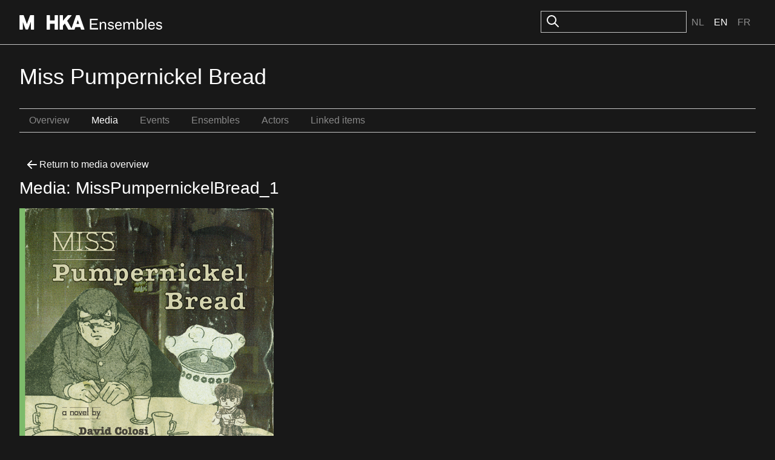

--- FILE ---
content_type: text/html; charset=utf-8
request_url: https://ensembles.org/items/7058/assets/16036
body_size: 4996
content:
<!DOCTYPE html>
<html lang="en">
<head>
  <meta charset="utf-8" />
  <title>Asset - M HKA Ensembles</title>
  <link id="dark-scheme-icon" rel="icon" media="(prefers-color-scheme: dark)" href="/favicon-i.png" type="image/png">
  <link id="light-scheme-icon" rel="icon" media="(prefers-color-scheme: light)" href="/favicon.png" type="image/png">
  <script>
    matcher = window.matchMedia('(prefers-color-scheme: dark)');
    matcher.addListener(onFaviconUpdate);
    onFaviconUpdate();

    function onFaviconUpdate() {
      var lightSchemeIcon = document.querySelector('link#light-scheme-icon');
      var darkSchemeIcon = document.querySelector('link#dark-scheme-icon');
      if (matcher.matches) {
        document.head.append(darkSchemeIcon);
        lightSchemeIcon.remove();
      } else {
        document.head.append(lightSchemeIcon);
        darkSchemeIcon.remove();
      }
    }
  </script>
  <link rel="stylesheet" href="/rcrs/application-7b332044b31319159433d2a0dc6be5476dfb903d494ff0086b353d9767918bc4.css" media="screen, projection" />
  <script src="/rcrs/application-d3e833dcc32933815555359e540d14d3258c0d77af788c9c21471d0530385290.js"></script>


  <meta name="csrf-param" content="authenticity_token" />
<meta name="csrf-token" content="OC0tbCgf-_cML58sj_v6VvhOfkTO_INIfVtDziU7b4DHDYeohz7pw21G6JyLDqfW-P3FX1B5itdsn2OScUURHg" />
    
</head>
<body>

  <div class="c-header">
    <div class="o-container o-container--site-width o-container--centered">
      <div class="c-header-inner">
        <div class="c-header-inner__left">
          <h1><a class="logo-link" href="/"><svg width="236" height="24" viewBox="0 0 314 32" fill="none" xmlns="http://www.w3.org/2000/svg">
<path d="M8.46289 0.00390625C8.78714 0.00390625 9.07748 0.205281 9.18945 0.510742C9.22356 0.603462 15.022 16.368 16.208 19.5918C17.3993 16.3677 23.2444 0.560246 23.2627 0.510742C23.3785 0.205281 23.664 0.00390625 23.9883 0.00390625H31.2969C31.7216 0.0039375 32.0693 0.352037 32.0693 0.777344V31.2266C32.0693 31.6518 31.7216 32 31.2969 32H25.6211C25.1964 31.9999 24.8486 31.6518 24.8486 31.2266V14.9678C22.9375 20.1298 18.8838 31.0723 18.8838 31.0723C18.7718 31.3737 18.4863 31.5741 18.1621 31.5742H13.8721C13.5479 31.5741 13.2584 31.3697 13.1465 31.0645C13.1465 31.0645 9.13097 20.0411 7.22363 14.7979V31.2227C7.22363 31.648 6.87587 31.9961 6.45117 31.9961H0.772461C0.347757 31.9961 0 31.648 0 31.2227V0.777344C0 0.352018 0.347757 0.00390625 0.772461 0.00390625H8.46289Z" fill="currentColor"/>
<path d="M201.187 14.6045C204.256 14.6046 206.412 16.2397 207.686 17.7109L205.922 19.8037C205.366 18.9208 203.407 16.959 201.088 16.959C198.965 16.9591 197.659 17.9076 197.659 19.3789C197.659 20.4251 198.508 21.0466 200.174 21.4717C201.415 21.7986 202.395 22.0597 203.604 22.3213C206.053 22.8445 207.914 24.2507 207.914 26.9316C207.914 30.0052 205.008 32 201.284 32C197.757 32 195.046 30.038 194.066 28.0762L196.156 26.3438C196.614 27.2921 198.606 29.5477 201.447 29.5479C203.995 29.5479 205.139 28.4686 205.139 27.1934C205.139 26.0491 204.452 25.3626 202.722 25.0029C201.513 24.7414 200.435 24.4793 199.259 24.1523C196.809 23.4657 194.915 22.1249 194.915 19.542C194.915 16.534 197.529 14.6045 201.187 14.6045Z" fill="currentColor"/>
<path fill-rule="evenodd" clip-rule="evenodd" d="M218.113 14.6045C222.751 14.6045 225.299 18.5614 225.07 22.9102L225.037 23.5312L223.895 23.6943H213.247C213.182 27.1276 215.01 29.5146 218.113 29.5146C220.236 29.5146 222.065 28.2072 222.751 26.2783L225.168 27.2266C223.992 30.1691 221.347 32 218.048 32C213.573 32 210.372 28.7627 210.372 23.2041C210.372 18.2669 213.214 14.6045 218.113 14.6045ZM217.95 16.959C215.403 16.959 213.41 18.8232 213.41 21.4717H222.229C222.359 18.8887 220.367 16.9591 217.95 16.959Z" fill="currentColor"/>
<path fill-rule="evenodd" clip-rule="evenodd" d="M260.572 17.4492C261.715 15.9451 263.251 14.6045 265.733 14.6045C269.555 14.6046 272.723 17.8096 272.723 23.2373C272.723 28.4688 269.783 32 265.472 32C263.022 31.9999 261.292 30.4961 260.442 29.0576L259.854 31.6074H257.633V8H260.572V17.4492ZM265.112 17.1553C262.794 17.1555 260.769 19.1173 260.605 22.6484V23.9238C260.703 27.2916 262.663 29.417 265.015 29.417C268.085 29.417 269.815 26.932 269.815 23.2373C269.815 19.5425 268.084 17.1553 265.112 17.1553Z" fill="currentColor"/>
<path fill-rule="evenodd" clip-rule="evenodd" d="M290.932 14.6045C295.569 14.6046 298.117 18.5615 297.889 22.9102L297.855 23.5312L296.713 23.6943H286.064C285.999 27.1276 287.829 29.5146 290.932 29.5146C293.054 29.5146 294.883 28.2072 295.569 26.2783L297.986 27.2266C296.81 30.1691 294.165 32 290.866 32C286.392 32 283.19 28.7627 283.19 23.2041C283.191 18.2669 286.033 14.6045 290.932 14.6045ZM290.769 16.959C288.221 16.959 286.229 18.8232 286.229 21.4717H295.047C295.178 18.8887 293.185 16.9592 290.769 16.959Z" fill="currentColor"/>
<path d="M307.271 14.6045C310.342 14.6045 312.498 16.2396 313.771 17.7109L312.008 19.8037C311.453 18.9209 309.493 16.959 307.174 16.959C305.051 16.959 303.744 17.9075 303.744 19.3789C303.744 20.4251 304.593 21.0466 306.259 21.4717C307.5 21.7986 308.48 22.0597 309.688 22.3213C312.138 22.8444 314 24.2506 314 26.9316C314 30.0051 311.093 31.9999 307.37 32C303.843 32 301.131 30.038 300.151 28.0762L302.242 26.3438C302.7 27.2922 304.692 29.5479 307.533 29.5479C310.081 29.5478 311.224 28.4685 311.224 27.1934C311.224 26.049 310.538 25.3626 308.807 25.0029C307.598 24.7414 306.52 24.4793 305.345 24.1523C302.895 23.4657 301.001 22.1251 301.001 19.542C301.001 16.534 303.614 14.6046 307.271 14.6045Z" fill="currentColor"/>
<path d="M66.1191 0.00390625C66.5437 0.00413121 66.8906 0.352155 66.8906 0.777344V11.7471H77.2803V0.777344C77.2803 0.352079 77.6281 0.00400625 78.0527 0.00390625H83.8984C84.3233 0.00393541 84.6709 0.352036 84.6709 0.777344V31.2227C84.6709 31.648 84.3233 31.9961 83.8984 31.9961H78.0527C77.6281 31.996 77.2803 31.6479 77.2803 31.2227V18.8965H66.8906V31.2227C66.8906 31.6479 66.5437 31.9959 66.1191 31.9961H60.2734C59.8487 31.9961 59.501 31.648 59.501 31.2227V0.777344C59.501 0.352018 59.8487 0.00390625 60.2734 0.00390625H66.1191Z" fill="currentColor"/>
<path fill-rule="evenodd" clip-rule="evenodd" d="M113.782 0C114.083 0.000173258 114.357 0.17403 114.484 0.448242C114.531 0.55264 114.554 0.665173 114.554 0.773438C114.554 0.955128 114.489 1.13333 114.369 1.27637C114.348 1.30083 105.544 11.6639 104.887 12.4385C105.304 13.167 112.02 24.8461 114.529 29.209L124.589 0.522461C124.697 0.213133 124.991 0.00390625 125.319 0.00390625H131.562C131.89 0.00390625 132.183 0.213133 132.292 0.522461L142.971 30.9678H142.955C143.04 31.2035 143.001 31.4661 142.858 31.6709C142.716 31.8757 142.481 31.996 142.229 31.9961H136.103C135.774 31.9961 135.477 31.7837 135.372 31.4707C135.372 31.4707 133.898 27.1019 133.604 26.2314H123.053C122.759 27.0981 121.284 31.4707 121.284 31.4707C121.18 31.7836 120.887 31.9959 120.555 31.9961H107.917C107.639 31.996 107.385 31.845 107.246 31.6055C107.246 31.6055 100.694 20.1532 99.7432 18.498C99.044 19.322 96.0174 22.8749 95.7012 23.2461V31.2227C95.7012 31.648 95.3536 31.9961 94.9287 31.9961H89.084C88.6591 31.9961 88.3115 31.648 88.3115 31.2227V0.777344C88.3115 0.352018 88.6591 0.00390625 89.084 0.00390625H94.9287C95.3536 0.00390625 95.7012 0.352018 95.7012 0.777344V12.2383C97.8208 9.78679 106.045 0.270508 106.045 0.270508C106.192 0.100535 106.404 0.00390625 106.628 0.00390625H113.361L113.365 0H113.782ZM125.407 19.3799H131.268C130.808 18.015 129.215 13.286 128.338 10.6914C127.466 13.2821 125.866 18.015 125.407 19.3799Z" fill="currentColor"/>
<path d="M172.474 10.9756H158.364V18.2344H170.743V21.1113H158.364V28.4688H173.127V31.6074H155V8H172.474V10.9756Z" fill="currentColor"/>
<path d="M185.075 14.6045C187.753 14.6047 190.79 16.1423 190.79 20.6543V31.6074H187.786V20.8506C187.786 18.0387 186.283 17.0577 184.128 17.0576C182.756 17.0576 179.817 17.9731 179.653 22.4199V31.6074H176.714V14.9971H179.098L179.588 17.8096C180.796 15.8804 182.789 14.6045 185.075 14.6045Z" fill="currentColor"/>
<path d="M247.583 14.6045C250.457 14.6045 253.233 16.0109 253.233 20.752V31.6074H250.262V20.9805C250.262 18.2016 248.857 16.9591 246.571 16.959C244.971 16.959 242.717 18.202 242.554 22.6162V31.6074H239.549V21.0791C239.549 18.3 238.242 16.9592 235.924 16.959C234.356 16.959 231.742 18.1362 231.579 22.7793V31.6074H228.64V14.9971H230.959L231.514 17.9072C232.624 15.8147 234.29 14.6046 236.87 14.6045C239.287 14.6045 241.084 15.5862 242.097 17.9404C243.076 15.9133 245.134 14.6047 247.583 14.6045Z" fill="currentColor"/>
<path d="M279.427 31.6074H276.487V8H279.427V31.6074Z" fill="currentColor"/>
</svg></a></h1>
        </div>
        <div class="c-header-inner__right">
            <div class="c-search">
              <form id="search_form" action="/search" accept-charset="UTF-8" method="get">
                <img src="/icons/oi-search.svg">
                <input type="search" name="search_field" id="search_field" class="c-input" />
                
</form>            </div>
    
          <div class="c-language-choice">
  <ul>
        <li>
          <a href="/items/7058/assets/16036?locale=nl">Nl</a>
        </li>
        <li class="active">
          <span class="selected">En</span>
        </li>
        <li>
          <a href="/items/7058/assets/16036?locale=fr">Fr</a>
        </li>
  </ul>
</div>

        </div>
      </div>
    </div>
  </div>

  <main class="u-spacing-2">
    <div class="o-container o-container--site-width o-container--centered">



      <h1>Miss Pumpernickel Bread</h1>

  <ul class="c-subnavigation"><li class=""><a href="/items/miss-pumpernickel-bread">Overview</a></li><li class="selected"><a href="/items/miss-pumpernickel-bread/assets">Media</a></li><li class=""><a href="/items/miss-pumpernickel-bread/events">Events</a></li><li class=""><a href="/items/miss-pumpernickel-bread/ensembles">Ensembles</a></li><li class=""><a href="/items/miss-pumpernickel-bread/actors">Actors</a></li><li class=""><a href="/items/miss-pumpernickel-bread/links">Linked items</a></li></ul>

<h2>
  <a class="c-button c-button--ghost" href="/items/miss-pumpernickel-bread/assets">
    <img alt="" src="/rcrs/icons/oi-arrow-left-a28069bf2931b3dffd83dcd73baabf5787919a6cf8346e5aaa19edf23a70b3ac.svg" />
    <span>Return to media overview</span>
</a>  <br>
  Media: MissPumpernickelBread_1
</h2>

<div class="asset_container">

  <div class="figure_full">



        <img src="https://s3.amazonaws.com/mhka_ensembles_production/assets/public/000/016/036/large/Miss_Pumpernickel_Bread_David_Colosi_Front_webiste_Colosi.png?1365588734" />

      
  </div>

  <p>Front of the book (picture from the website of David Colosi)
</p>

</div>


      
    </div>
  </main>

  <div class="c-colophon">
    <div class="o-vertical-container o-vertical-container--x-large">
      <div class="c-colophon-inner">
        <div class="c-colophon-inner__left">
          <h1><a class="logo-link" href="/"><svg width="236" height="24" viewBox="0 0 314 32" fill="none" xmlns="http://www.w3.org/2000/svg">
<path d="M8.46289 0.00390625C8.78714 0.00390625 9.07748 0.205281 9.18945 0.510742C9.22356 0.603462 15.022 16.368 16.208 19.5918C17.3993 16.3677 23.2444 0.560246 23.2627 0.510742C23.3785 0.205281 23.664 0.00390625 23.9883 0.00390625H31.2969C31.7216 0.0039375 32.0693 0.352037 32.0693 0.777344V31.2266C32.0693 31.6518 31.7216 32 31.2969 32H25.6211C25.1964 31.9999 24.8486 31.6518 24.8486 31.2266V14.9678C22.9375 20.1298 18.8838 31.0723 18.8838 31.0723C18.7718 31.3737 18.4863 31.5741 18.1621 31.5742H13.8721C13.5479 31.5741 13.2584 31.3697 13.1465 31.0645C13.1465 31.0645 9.13097 20.0411 7.22363 14.7979V31.2227C7.22363 31.648 6.87587 31.9961 6.45117 31.9961H0.772461C0.347757 31.9961 0 31.648 0 31.2227V0.777344C0 0.352018 0.347757 0.00390625 0.772461 0.00390625H8.46289Z" fill="currentColor"/>
<path d="M201.187 14.6045C204.256 14.6046 206.412 16.2397 207.686 17.7109L205.922 19.8037C205.366 18.9208 203.407 16.959 201.088 16.959C198.965 16.9591 197.659 17.9076 197.659 19.3789C197.659 20.4251 198.508 21.0466 200.174 21.4717C201.415 21.7986 202.395 22.0597 203.604 22.3213C206.053 22.8445 207.914 24.2507 207.914 26.9316C207.914 30.0052 205.008 32 201.284 32C197.757 32 195.046 30.038 194.066 28.0762L196.156 26.3438C196.614 27.2921 198.606 29.5477 201.447 29.5479C203.995 29.5479 205.139 28.4686 205.139 27.1934C205.139 26.0491 204.452 25.3626 202.722 25.0029C201.513 24.7414 200.435 24.4793 199.259 24.1523C196.809 23.4657 194.915 22.1249 194.915 19.542C194.915 16.534 197.529 14.6045 201.187 14.6045Z" fill="currentColor"/>
<path fill-rule="evenodd" clip-rule="evenodd" d="M218.113 14.6045C222.751 14.6045 225.299 18.5614 225.07 22.9102L225.037 23.5312L223.895 23.6943H213.247C213.182 27.1276 215.01 29.5146 218.113 29.5146C220.236 29.5146 222.065 28.2072 222.751 26.2783L225.168 27.2266C223.992 30.1691 221.347 32 218.048 32C213.573 32 210.372 28.7627 210.372 23.2041C210.372 18.2669 213.214 14.6045 218.113 14.6045ZM217.95 16.959C215.403 16.959 213.41 18.8232 213.41 21.4717H222.229C222.359 18.8887 220.367 16.9591 217.95 16.959Z" fill="currentColor"/>
<path fill-rule="evenodd" clip-rule="evenodd" d="M260.572 17.4492C261.715 15.9451 263.251 14.6045 265.733 14.6045C269.555 14.6046 272.723 17.8096 272.723 23.2373C272.723 28.4688 269.783 32 265.472 32C263.022 31.9999 261.292 30.4961 260.442 29.0576L259.854 31.6074H257.633V8H260.572V17.4492ZM265.112 17.1553C262.794 17.1555 260.769 19.1173 260.605 22.6484V23.9238C260.703 27.2916 262.663 29.417 265.015 29.417C268.085 29.417 269.815 26.932 269.815 23.2373C269.815 19.5425 268.084 17.1553 265.112 17.1553Z" fill="currentColor"/>
<path fill-rule="evenodd" clip-rule="evenodd" d="M290.932 14.6045C295.569 14.6046 298.117 18.5615 297.889 22.9102L297.855 23.5312L296.713 23.6943H286.064C285.999 27.1276 287.829 29.5146 290.932 29.5146C293.054 29.5146 294.883 28.2072 295.569 26.2783L297.986 27.2266C296.81 30.1691 294.165 32 290.866 32C286.392 32 283.19 28.7627 283.19 23.2041C283.191 18.2669 286.033 14.6045 290.932 14.6045ZM290.769 16.959C288.221 16.959 286.229 18.8232 286.229 21.4717H295.047C295.178 18.8887 293.185 16.9592 290.769 16.959Z" fill="currentColor"/>
<path d="M307.271 14.6045C310.342 14.6045 312.498 16.2396 313.771 17.7109L312.008 19.8037C311.453 18.9209 309.493 16.959 307.174 16.959C305.051 16.959 303.744 17.9075 303.744 19.3789C303.744 20.4251 304.593 21.0466 306.259 21.4717C307.5 21.7986 308.48 22.0597 309.688 22.3213C312.138 22.8444 314 24.2506 314 26.9316C314 30.0051 311.093 31.9999 307.37 32C303.843 32 301.131 30.038 300.151 28.0762L302.242 26.3438C302.7 27.2922 304.692 29.5479 307.533 29.5479C310.081 29.5478 311.224 28.4685 311.224 27.1934C311.224 26.049 310.538 25.3626 308.807 25.0029C307.598 24.7414 306.52 24.4793 305.345 24.1523C302.895 23.4657 301.001 22.1251 301.001 19.542C301.001 16.534 303.614 14.6046 307.271 14.6045Z" fill="currentColor"/>
<path d="M66.1191 0.00390625C66.5437 0.00413121 66.8906 0.352155 66.8906 0.777344V11.7471H77.2803V0.777344C77.2803 0.352079 77.6281 0.00400625 78.0527 0.00390625H83.8984C84.3233 0.00393541 84.6709 0.352036 84.6709 0.777344V31.2227C84.6709 31.648 84.3233 31.9961 83.8984 31.9961H78.0527C77.6281 31.996 77.2803 31.6479 77.2803 31.2227V18.8965H66.8906V31.2227C66.8906 31.6479 66.5437 31.9959 66.1191 31.9961H60.2734C59.8487 31.9961 59.501 31.648 59.501 31.2227V0.777344C59.501 0.352018 59.8487 0.00390625 60.2734 0.00390625H66.1191Z" fill="currentColor"/>
<path fill-rule="evenodd" clip-rule="evenodd" d="M113.782 0C114.083 0.000173258 114.357 0.17403 114.484 0.448242C114.531 0.55264 114.554 0.665173 114.554 0.773438C114.554 0.955128 114.489 1.13333 114.369 1.27637C114.348 1.30083 105.544 11.6639 104.887 12.4385C105.304 13.167 112.02 24.8461 114.529 29.209L124.589 0.522461C124.697 0.213133 124.991 0.00390625 125.319 0.00390625H131.562C131.89 0.00390625 132.183 0.213133 132.292 0.522461L142.971 30.9678H142.955C143.04 31.2035 143.001 31.4661 142.858 31.6709C142.716 31.8757 142.481 31.996 142.229 31.9961H136.103C135.774 31.9961 135.477 31.7837 135.372 31.4707C135.372 31.4707 133.898 27.1019 133.604 26.2314H123.053C122.759 27.0981 121.284 31.4707 121.284 31.4707C121.18 31.7836 120.887 31.9959 120.555 31.9961H107.917C107.639 31.996 107.385 31.845 107.246 31.6055C107.246 31.6055 100.694 20.1532 99.7432 18.498C99.044 19.322 96.0174 22.8749 95.7012 23.2461V31.2227C95.7012 31.648 95.3536 31.9961 94.9287 31.9961H89.084C88.6591 31.9961 88.3115 31.648 88.3115 31.2227V0.777344C88.3115 0.352018 88.6591 0.00390625 89.084 0.00390625H94.9287C95.3536 0.00390625 95.7012 0.352018 95.7012 0.777344V12.2383C97.8208 9.78679 106.045 0.270508 106.045 0.270508C106.192 0.100535 106.404 0.00390625 106.628 0.00390625H113.361L113.365 0H113.782ZM125.407 19.3799H131.268C130.808 18.015 129.215 13.286 128.338 10.6914C127.466 13.2821 125.866 18.015 125.407 19.3799Z" fill="currentColor"/>
<path d="M172.474 10.9756H158.364V18.2344H170.743V21.1113H158.364V28.4688H173.127V31.6074H155V8H172.474V10.9756Z" fill="currentColor"/>
<path d="M185.075 14.6045C187.753 14.6047 190.79 16.1423 190.79 20.6543V31.6074H187.786V20.8506C187.786 18.0387 186.283 17.0577 184.128 17.0576C182.756 17.0576 179.817 17.9731 179.653 22.4199V31.6074H176.714V14.9971H179.098L179.588 17.8096C180.796 15.8804 182.789 14.6045 185.075 14.6045Z" fill="currentColor"/>
<path d="M247.583 14.6045C250.457 14.6045 253.233 16.0109 253.233 20.752V31.6074H250.262V20.9805C250.262 18.2016 248.857 16.9591 246.571 16.959C244.971 16.959 242.717 18.202 242.554 22.6162V31.6074H239.549V21.0791C239.549 18.3 238.242 16.9592 235.924 16.959C234.356 16.959 231.742 18.1362 231.579 22.7793V31.6074H228.64V14.9971H230.959L231.514 17.9072C232.624 15.8147 234.29 14.6046 236.87 14.6045C239.287 14.6045 241.084 15.5862 242.097 17.9404C243.076 15.9133 245.134 14.6047 247.583 14.6045Z" fill="currentColor"/>
<path d="M279.427 31.6074H276.487V8H279.427V31.6074Z" fill="currentColor"/>
</svg></a></h1>
        </div>
        <div class="c-colophon-inner__right">
          <h2>About M HKA / Mission Statement</h2>
<p>The M HKA is a museum for contemporary art, film and visual culture in its widest sense.  It is an open place of encounter for art, artists and the public. The M HKA aspires to play a leading role in Flanders and to extend its international profile by building upon Antwerp's avant-garde tradition.  The M HKA bridges the relationship between artistic questions and wider societal issues, between the international and the regional, artists and public, tradition and innovation, reflection and presentation. Central here is the museum's collection with its ongoing acquisitions, as well as related areas of management and research.</p>

<h2>About M HKA Ensembles</h2>
<p>The M HKA Ensembles represent our first steps towards initiating the public to today's art-related digital landscape. With the help of these new media, our aim is to offer our artworks a better and fuller array of support for their presentation and public understanding.</p>

        </div>
      </div>
    </div>
  </div>
  <footer class="c-footer">
    <div class="o-container o-container--site-width o-container--centered">
      <div class="c-footer-inner">
        <p class="c-credits">©M HKA, 2011 - 2026</p>
        <ul class="c-footer-links">
            <li><a href="/items/7058/assets/16036?mobile=1">Mobile</a></li>
            <li><a href="/signin">Sign in</a></li>
          <li><a href="/credits">Credits</a></li>
          <li><a href="/disclaimer">Disclaimer</a></li>
        </ul>
      </div>
    </div>
  </footer>

<script>
  /mobile/i.test(navigator.userAgent) && !window.location.hash && setTimeout(function () {
    window.scrollTo(0, 1);
  }, 1000);
</script>
<script>
  (function(i,s,o,g,r,a,m){i['GoogleAnalyticsObject']=r;i[r]=i[r]||function(){
    (i[r].q=i[r].q||[]).push(arguments)},i[r].l=1*new Date();a=s.createElement(o),
          m=s.getElementsByTagName(o)[0];a.async=1;a.src=g;m.parentNode.insertBefore(a,m)
  })(window,document,'script','//www.google-analytics.com/analytics.js','ga');

  ga('create', 'UA-47378360-1', 'auto');
  ga('send', 'pageview');
</script>

</body>
</html>


--- FILE ---
content_type: text/css
request_url: https://ensembles.org/rcrs/application-7b332044b31319159433d2a0dc6be5476dfb903d494ff0086b353d9767918bc4.css
body_size: 8322
content:
/*! fancyBox v2.1.5 fancyapps.com | fancyapps.com/fancybox/#license */.fancybox-wrap,.fancybox-skin,.fancybox-outer,.fancybox-inner,.fancybox-image,.fancybox-wrap iframe,.fancybox-wrap object,.fancybox-nav,.fancybox-nav span,.fancybox-tmp{padding:0;margin:0;border:0;outline:none;vertical-align:top}.fancybox-wrap{position:absolute;top:0;left:0;z-index:8020}.fancybox-skin{position:relative;background:#f9f9f9;color:#444;text-shadow:none;-webkit-border-radius:4px;-moz-border-radius:4px;border-radius:4px}.fancybox-opened{z-index:8030}.fancybox-opened .fancybox-skin{-webkit-box-shadow:0 10px 25px rgba(0, 0, 0, 0.5);-moz-box-shadow:0 10px 25px rgba(0, 0, 0, 0.5);box-shadow:0 10px 25px rgba(0, 0, 0, 0.5)}.fancybox-outer,.fancybox-inner{position:relative}.fancybox-inner{overflow:hidden}.fancybox-type-iframe .fancybox-inner{-webkit-overflow-scrolling:touch}.fancybox-error{color:#444;font:14px/20px "Helvetica Neue",Helvetica,Arial,sans-serif;margin:0;padding:15px;white-space:nowrap}.fancybox-image,.fancybox-iframe{display:block;width:100%;height:100%}.fancybox-image{max-width:100%;max-height:100%}#fancybox-loading,.fancybox-close,.fancybox-prev span,.fancybox-next span{background-image:url(/fancybox_sprite.png)}#fancybox-loading{position:fixed;top:50%;left:50%;margin-top:-22px;margin-left:-22px;background-position:0 -108px;opacity:.8;cursor:pointer;z-index:8060}#fancybox-loading div{width:44px;height:44px;background:url(/fancybox_loading.gif) center center no-repeat}.fancybox-close{position:absolute;top:-18px;right:-18px;width:36px;height:36px;cursor:pointer;z-index:8040}.fancybox-nav{position:absolute;top:0;width:40%;height:100%;cursor:pointer;text-decoration:none;background:transparent url(/rcrs/blank-3dca4ecfd677fb7efaad3674864438a6464ceef412fe0b8daea7790a3d96e244.gif);-webkit-tap-highlight-color:rgba(0, 0, 0, 0);z-index:8040}.fancybox-prev{left:0}.fancybox-next{right:0}.fancybox-nav span{position:absolute;top:50%;width:36px;height:34px;margin-top:-18px;cursor:pointer;z-index:8040;visibility:hidden}.fancybox-prev span{left:10px;background-position:0 -36px}.fancybox-next span{right:10px;background-position:0 -72px}.fancybox-nav:hover span{visibility:visible}.fancybox-tmp{position:absolute;top:-99999px;left:-99999px;visibility:hidden;max-width:99999px;max-height:99999px;overflow:visible !important}.fancybox-lock{overflow:hidden !important;width:auto}.fancybox-lock body{overflow:hidden !important}.fancybox-lock-test{overflow-y:hidden !important}.fancybox-overlay{position:absolute;top:0;left:0;overflow:hidden;display:none;z-index:8010;background:url(/fancybox_overlay.png)}.fancybox-overlay-fixed{position:fixed;bottom:0;right:0}.fancybox-lock .fancybox-overlay{overflow:auto;overflow-y:scroll}.fancybox-title{visibility:hidden;font:normal 13px/20px "Helvetica Neue",Helvetica,Arial,sans-serif;position:relative;text-shadow:none;z-index:8050}.fancybox-opened .fancybox-title{visibility:visible}.fancybox-title-float-wrap{position:absolute;bottom:0;right:50%;margin-bottom:-35px;z-index:8050;text-align:center}.fancybox-title-float-wrap .child{display:inline-block;margin-right:-100%;padding:2px 20px;background:transparent;background:rgba(0, 0, 0, 0.8);-webkit-border-radius:15px;-moz-border-radius:15px;border-radius:15px;text-shadow:0 1px 2px #222;color:#fff;font-weight:bold;line-height:24px;white-space:nowrap}.fancybox-title-outside-wrap{position:relative;margin-top:10px;color:#fff}.fancybox-title-inside-wrap{padding-top:10px}.fancybox-title-over-wrap{position:absolute;bottom:0;left:0;color:#fff;padding:10px;background:#000;background:rgba(0, 0, 0, 0.8)}@media only screen and (-webkit-min-device-pixel-ratio: 1.5),only screen and (min--moz-device-pixel-ratio: 1.5),only screen and (min-device-pixel-ratio: 1.5){#fancybox-loading,.fancybox-close,.fancybox-prev span,.fancybox-next span{background-image:url(/fancybox_sprite@2x.png);background-size:44px 152px}#fancybox-loading div{background-image:url(/fancybox_loading@2x.gif);background-size:24px 24px}}:root{--muted: #8B8B8B;--bg-lvl-1: #181818;--bg-lvl-2: #252525;--color-text: #C5C5C5;--color-text-inverse: #333;--heading-color: #FFF;--link-color: #FFF;--color-border-bright: #C5C5C5;--color-border-subtle: #525252;--soft-red: #FF9091;--soft-purple: #B294FF;--font-family: "F Grotesk", "Helvetica Neue", Helvetica, Arial, sans-serif;--spacing-tiny: .25rem;--spacing-small: .5rem;--spacing-medium: 1rem;--spacing-large: 1.5rem;--spacing-x-large: 2rem;--spacing-xx-large: 3rem;--spacing-xxx-large: 4rem;--link-color-editor: #5656EA}@font-face{font-family:"F Grotesk";font-weight:normal;font-style:normal;src:font-url(/rcrs/f_grotesk_book-68ced41ea68ea08ee2847499a90cc0c4d8be668056f30e702fa8be8da58d00a6.woff2) format("woff2")}@font-face{font-family:"F Grotesk";font-weight:bold;font-style:normal;src:font-url(/rcrs/f_grotesk_bold-a996720927813b19c54c6f0e80b7d2e3b752558b2f26cbba30a4eaeb03f005b8.woff2) format("woff2")}*,*:after,*:before{box-sizing:border-box}html,body{margin:0;padding:0}h1,h2,h3,h4,h5{margin:0;padding:0}ul,ol{list-style:none;padding:0;margin:0}img,video{max-width:100%}body{background:var(--bg-lvl-1);color:var(--color-text);font-family:var(--font-family);line-height:1.4;-webkit-font-smoothing:antialiased}a{color:var(--link-color)}.ck a{color:var(--link-color-editor)}h1,h2,h3,h4{font-family:var(--font-family);font-weight:400;color:var(--heading-color);margin:0 0 1rem}h1,.c-h1{font-size:2.25rem;line-height:1.15}.c-h1--spacing{margin:0 0 2rem}h2,.c-h2{font-size:1.75rem;line-height:1.25}h3,.c-h3{font-size:1.375rem;line-height:1.3}h4,.c-h4{font-size:1rem;line-height:1.4}hr{border:none;border-top:1px solid var(--color-border-subtle);margin:1rem 0;padding:0}.o-prose ul,.o-prose ol{padding:0 0 1.5rem 1.5rem}.o-prose p{max-width:75ch}.o-prose strong{color:var(--heading-color)}.o-prose>*:first-child{margin-top:0}.o-prose ul{list-style:disc}.o-prose ol{list-style:decimal}.o-prose blockquote{margin:0;padding:0 0 0 1rem;border-left:1px solid var(--color-border-bright)}.o-prose blockquote cite{font-weight:700;font-style:normal}.o-prose figure,.c-figure{width:100%;margin:0;padding:0}.o-prose figcaption,.c-figure__figcaption{font-size:.75rem;margin-top:.25rem}.o-prose figure a,.c-figure a{text-decoration:none;color:var(--muted)}:root{--container-medium: 38rem;--container-large: 51.375rem;--container-site-width: 80rem;--container-mobile-site-width: 45rem}.o-container--medium{max-width:var(--container-medium)}.o-container--large{max-width:var(--container-large)}.o-container--site-width{max-width:var(--container-site-width)}.o-container--mobile-site-width{max-width:var(--container-mobile-site-width)}.o-container--centered{margin:0 auto}.o-columns{display:flex;gap:2rem}.o-column{flex:0 1 auto}.o-column--2{flex-basis:16.7%}.o-column--4{flex-basis:33.2%}.o-column--6{flex-basis:50%}.o-column--8{flex-basis:66.7%}.o-column--10{flex-basis:83.3%}.o-vertical-container--tiny{padding:var(--spacing-tiny) 0}.o-vertical-container--small{padding:var(--spacing-small) 0}.o-vertical-container--medium{padding:var(--spacing-medium) 0}.o-vertical-container--large{padding:var(--spacing-large) 0}.o-vertical-container--x-large{padding:var(--spacing-x-large) 0}.o-vertical-container--xx-large{padding:var(--spacing-xx-large) 0}.o-vertical-container--xxx-large{padding:var(--spacing-xxx-large) 0}.c-header{padding:1rem 2rem;border-bottom:1px solid var(--color-border-bright)}.c-header-inner{display:flex;justify-content:space-between;align-items:center;gap:1rem}.c-header-inner__right{display:flex;gap:1rem}.c-header-inner__left{display:flex;align-items:center}.c-header-inner__left h1{margin:0}.c-mobile-header{padding:1rem}.c-mobile-header-inner{display:flex;justify-content:space-between;gap:1rem}.c-mobile-header-inner__right{display:flex;gap:1rem}.c-mobile-header-inner__left{display:flex;align-items:center}.c-logo{line-height:1}.c-logo img{display:block}.c-logo a{display:inline-block}.c-logo a:focus{outline:0;box-shadow:0 0 0 2px #fff}.c-section-title{text-transform:uppercase;line-height:1.4;color:var(--heading-color);margin:0 0 1rem}.c-language-choice ul{display:flex}.c-language-choice ul li a,.c-language-choice ul li span{display:inline-block;padding:.5rem;text-transform:uppercase}.c-language-choice a{text-decoration:none;color:var(--muted)}.c-language-choice a:focus{outline:0;box-shadow:0 0 0 2px #fff}.c-language-choice span{color:var(--heading-color)}.c-language-choice a:hover,.c-language-choice a:focus{color:var(--heading-color)}.c-form-group{margin:0 0 1rem}.c-label{display:block;font-weight:500;padding:0 0 .25rem}.c-button{--button-border: #FFF;--button-color: #FFF;display:inline-flex;background:none;color:var(--button-color);border:1px solid var(--button-border);font-family:var(--font-family);font-size:1rem;padding:.5rem;align-items:center;text-decoration:none;transition:opacity .2s ease}.c-button:hover{opacity:.7}.c-button:focus{outline:0;border-color:#fff;box-shadow:0 0 0 1px #fff}.c-button--ghost{border-color:transparent}.c-button--ghost:hover{background:rgba(255,255,255,.1)}.c-button--disabled,.c-button:disabled{opacity:.5;cursor:not-allowed}.c-button--disabled:hover,.c-button:disabled:hover{opacity:1}.c-button--disabled img,.c-button:disabled img{opacity:.5}.c-input{appearance:none;width:100%;font-family:var(--font-family);color:var(--heading-color);background:var(--bg-lvl-1);border:1px solid var(--color-border-bright);font-size:1rem;padding:.5rem}.c-input:focus{outline:0;border-color:#fff;box-shadow:0 0 0 1px #fff}.c-search{position:relative}.c-search img{position:absolute;top:.35rem;left:.5rem}.c-search input[type=search]{padding:.5rem .5rem .5rem 2.5rem}.c-search input[type=search]::-webkit-search-decoration,.c-search input[type=search]::-webkit-search-cancel-button,.c-search input[type=search]::-webkit-search-results-button,.c-search input[type=search]::-webkit-search-results-decoration{-webkit-appearance:none;appearance:none;display:none}.c-fancy-search{display:flex;align-items:center;gap:.5rem;position:relative}.c-fancy-search__trigger{background:none;border:none;padding:0;cursor:pointer;transition:opacity .2s ease;display:flex;align-items:center;justify-content:center;width:1.5rem;height:1.5rem}.c-fancy-search__trigger:hover{opacity:.7}.c-fancy-search__trigger:focus{outline:0;box-shadow:0 0 0 2px #fff}.c-fancy-search__trigger img{width:1.5rem;height:1.5rem;display:block}.c-fancy-search__input-container{display:flex;align-items:center;gap:.5rem;width:0;overflow:visible;opacity:0;transition:all .3s ease;position:relative}.c-fancy-search__input-container.is-open{width:15rem;opacity:1}.c-fancy-search__input{flex:1;background:none;border:none;color:var(--heading-color);font-family:var(--font-family);font-size:1rem;padding:.5rem .5rem;outline:none;min-width:0}.c-fancy-search__input::placeholder{color:var(--muted)}.c-fancy-search__input:focus-visible{outline:0;border:1px solid #fff;box-shadow:0 0 0 1px #fff}.c-fancy-search__input::-webkit-search-decoration,.c-fancy-search__input::-webkit-search-cancel-button,.c-fancy-search__input::-webkit-search-results-button,.c-fancy-search__input::-webkit-search-results-decoration{-webkit-appearance:none;display:none}.c-fancy-search__clear{background:none;border:none;padding:0;cursor:pointer;transition:opacity .2s ease;display:flex;align-items:center;justify-content:center;width:1.5rem;height:1.5rem;opacity:0;visibility:hidden;transition:all .2s ease}.c-fancy-search__clear.is-visible{opacity:1;visibility:visible}.c-fancy-search__clear:hover{opacity:.7}.c-fancy-search__clear:focus{outline:0;box-shadow:0 0 0 2px #fff}.c-fancy-search__clear img{width:1.5rem;height:1.5rem;display:block}.c-about{border:1px solid var(--color-border-bright)}.c-about img{width:100%}.c-about__inner{padding:1rem}.c-about__inner .c-chip-list{margin-bottom:1rem}.c-block-images-list{display:flex;flex-wrap:wrap;gap:2rem;box-sizing:content-box}.c-block-images-list+.pagination{margin-top:3rem}.c-block-images-list>li{flex:0 0 calc(25% - 1.5rem)}.o-column--8 .c-image-block-link p{font-size:2rem;margin-bottom:0;margin-top:.5rem}.c-block-images-list.c-block-images-list--2-cols>li{flex:0 0 calc(50% - 1.5rem)}.c-block-images-list--mobile{flex-direction:column;flex-wrap:nowrap;gap:3rem}.c-block-images-list--mobile>li{flex:none;width:100%}.c-block-images-list--mobile .c-image-block-link img{aspect-ratio:16/9;object-fit:cover;width:100%}.c-block-images-list a,.c-image-block-link{text-decoration:none;display:block}.c-block-images-list a:hover p,.c-image-block-link:hover p{color:var(--color-text)}.c-block-images-list a:hover *,.c-block-images-list a:focus *,.c-image-block-link:hover *,.c-image-block-link:focus *{color:var(--soft-purple) !important}.c-block-images-list a:hover *.c-chip,.c-block-images-list a:focus *.c-chip,.c-image-block-link:hover *.c-chip,.c-image-block-link:focus *.c-chip{border-color:var(--soft-purple)}.c-block-images-list a:focus,.c-image-block-link:focus{outline:0;box-shadow:0 0 0 2px #fff}.c-block-images-list a img,.c-image-block-link img{width:100%;aspect-ratio:16/9;object-fit:cover}.c-block-images-list a,.c-image-block-link{position:relative}.c-block-images-list a img,.c-image-block-link img{position:relative;z-index:1}.c-block-images-list a::before,.c-image-block-link::before{content:"";position:absolute;top:0;left:0;right:0;aspect-ratio:16/9;background-color:rgba(255,255,255,0);transition:background-color .2s ease;pointer-events:none;z-index:2}.c-block-images-list a:hover::before,.c-image-block-link:hover::before{background-color:rgba(255,255,255,.15)}.c-block-images-list img{margin-bottom:1rem;max-width:100%;width:100%}.c-block-images-list h3,.c-block-images-list ul{margin-bottom:.25rem}.c-block-images-list p{color:var(--color-text);display:-webkit-box;-webkit-line-clamp:2;-webkit-box-orient:vertical;overflow:hidden;margin:0}.c-horizontal-section{margin:0 0 2rem;padding:0 0 2rem;border-bottom:1px solid var(--color-border-subtle)}.c-horizontal-section:empty{margin:0;padding:0;border:none}.c-horizontal-section--mobile{margin:0 0 1rem;padding:0 0 1rem}.c-horizontal-section-list .c-horizontal-section:last-child{margin-bottom:0;padding-bottom:0;border:none}.c-colophon{border-top:1px solid var(--color-border-bright);padding:2rem 2rem}.c-colophon .c-logo{margin:0 0 2rem}.c-colophon-inner{max-width:1280px;margin:0 auto}@media(min-width: 960px){.c-colophon-inner{display:flex}.c-colophon-inner__left{flex:0 0 30%}}.c-lightbox{position:fixed;inset:0;background:rgba(0,0,0,.9);z-index:1000;display:flex;align-items:center;justify-content:center;opacity:0;visibility:hidden;transition:opacity .3s ease,visibility .3s ease}.c-lightbox.is-active{opacity:1;visibility:visible}.c-lightbox__inner{position:relative;width:100%;height:100%;display:flex;align-items:center;justify-content:space-between;padding:6rem 2rem}.c-lightbox__content{display:flex;flex-direction:column;gap:.5rem;max-width:calc(100% - 10rem);max-height:100%;flex:1;margin:0 2rem}.c-lightbox__image{max-width:100%;max-height:calc(100vh - 8rem);object-fit:contain}.c-lightbox__caption{color:var(--heading-color);font-size:1rem;line-height:1.4;margin:0}.c-lightbox__close{position:absolute;top:2rem;right:2rem;z-index:1001}.c-lightbox__prev,.c-lightbox__next{position:relative;z-index:1001;width:2.5rem;height:2.5rem;flex-shrink:0}.c-lightbox__prev:disabled,.c-lightbox__next:disabled{opacity:.3;cursor:not-allowed}.js-lightbox-trigger{cursor:pointer;display:block}.js-lightbox-trigger img{display:block;width:100%;height:auto}.c-footer{border-top:1px solid var(--color-border-bright);padding:1rem 2rem}.c-footer-inner{display:flex;justify-content:space-between}.c-block-images-section{margin:2rem 0}.c-credits{color:var(--muted);margin:0}.c-chip{display:inline-block;padding:.25rem;color:#fff;font-size:1rem;line-height:1;border:1px solid #fff;text-transform:uppercase}.c-chip-list{display:flex;gap:.5rem}.c-gallery{list-style:none;padding:0;margin:0 0 2rem;display:grid;grid-template-columns:repeat(auto-fill, minmax(75px, 1fr));gap:.5rem}.c-gallery__item{aspect-ratio:1;overflow:hidden}.c-gallery__item a{display:block;width:100%;height:100%}.c-gallery__item img{width:100%;height:100%;object-fit:cover;display:block}.c-gallery__item--full-width{grid-column:1/-1;aspect-ratio:auto}.c-footer-links{display:flex;gap:1rem}.c-footer-links a{text-decoration:none}.c-footer-links a:focus{outline:0;box-shadow:0 0 0 2px #fff}.c-section{margin:2rem 0}.c-section__header{display:flex;justify-content:space-between;align-items:center;margin-bottom:2rem}.c-section__header h2{margin:0}.c-pagination{display:flex;justify-content:space-between;align-items:center;margin-top:3rem;padding-top:2rem;border-top:1px solid var(--color-border-bright)}.c-pagination__info{color:var(--muted);font-size:1rem}.c-tabs{border-top:1px solid var(--color-border-bright);border-bottom:1px solid var(--color-border-bright);display:flex}.c-tabs{margin:1rem 0}.c-tabs li.active a{color:var(--heading-color)}.c-tabs a{padding:.5rem 1rem;display:block;text-decoration:none;color:var(--muted)}.c-tabs a:focus{outline:0;box-shadow:0 0 0 2px #fff}.c-mobile-footer{background-color:var(--bg-lvl-1);border-top:1px solid var(--color-border-bright)}.c-mobile-nav-list{list-style:none;margin:0;padding:0}.c-mobile-nav-item{border-bottom:1px solid var(--color-border-bright)}.c-mobile-nav-item--copyright{border-bottom:none}.c-mobile-nav-item>a{max-width:var(--container-mobile-site-width);margin:0 auto;display:flex;align-items:center;justify-content:space-between;gap:1rem;padding:1rem 1.5rem;text-decoration:none;color:var(--link-color);font-size:1rem;line-height:1.4}.c-mobile-nav-item>a:focus{outline:0;box-shadow:0 0 0 2px #fff}.c-mobile-nav-arrow{width:1.5rem;height:1.5rem;flex-shrink:0}.c-mobile-nav-copyright{max-width:var(--container-mobile-site-width);margin:0 auto;display:block;padding:1rem 1.5rem;color:var(--color-text);font-size:1rem;line-height:1.4}.c-mobile-language-dropdown{position:relative}.c-mobile-language-trigger{background:none;border:none;color:var(--link-color);font-size:1rem;font-family:var(--font-family);padding:.5rem 1rem;cursor:pointer;display:flex;align-items:center;gap:.5rem}.c-mobile-language-trigger:focus{outline:0;box-shadow:0 0 0 2px #fff}.c-mobile-language-caret{width:1rem;height:1rem;flex-shrink:0;transition:transform .2s ease}.c-mobile-language-dropdown.is-active .c-mobile-language-caret{transform:rotate(180deg)}.c-mobile-language-menu{position:absolute;top:100%;right:0;background-color:var(--bg-lvl-1);border:1px solid var(--color-border-bright);min-width:120px;z-index:1000;display:none;padding:.5rem 0}.c-mobile-language-dropdown.is-active .c-mobile-language-menu{display:block}.c-mobile-language-list{list-style:none;margin:0;padding:0}.c-mobile-language-item a{background:none;border:none;display:block;text-decoration:none;width:100%;text-align:left;padding:.5rem 1rem;color:var(--muted);font-size:1rem;font-family:var(--font-family);line-height:1.4;cursor:pointer}.c-mobile-language-item a:hover{background-color:rgba(255,255,255,.1)}.c-mobile-language-item a:focus{outline:0;background-color:rgba(255,255,255,.1)}.c-mobile-language-item--active a{color:var(--link-color)}.c-mobile-search-section{padding:1.5rem;background-color:var(--bg-lvl-1);border-bottom:1px solid var(--color-border-bright)}.c-mobile-tabs{display:flex;border-top:1px solid var(--color-border-bright);border-bottom:1px solid var(--color-border-bright);margin:1.5rem 0;gap:2rem}.c-mobile-tab{display:block;padding:.75rem 0;color:var(--muted);font-size:1rem;text-decoration:none;transition:all .2s ease}.c-mobile-tab:focus{outline:0;box-shadow:0 0 0 2px #fff}.c-mobile-tab--active{color:var(--link-color);border-bottom-color:var(--link-color)}.c-mobile-tab:hover{color:var(--link-color)}.c-table-view-item{margin-bottom:1.5rem;display:flex;gap:1rem}.c-table-view-item>.c-table-view-item__content h4{color:var(--muted)}.c-table-view-item a{display:flex;gap:1rem;text-decoration:none}.c-table-view-item a:hover *,.c-table-view-item a:focus *{color:var(--soft-purple) !important}.c-table-view-item a:hover *.c-chip,.c-table-view-item a:focus *.c-chip{border-color:var(--soft-purple)}.c-table-view-item__image{width:5rem;height:5rem;flex:0 0 auto}.c-table-view-item__image img{display:block;width:5rem;height:5rem;object-fit:cover}.c-table-view-item__content{flex:0 1 auto}.c-table-view-item__content h4{font-size:1rem;margin:0}.c-table-view-item__content p{font-size:.875rem;margin:.25rem 0}.c-image-placeholder{background:#333;display:flex;align-items:center;justify-content:center;color:rgba(255,255,255,.4)}.c-image-placeholder--16-9{aspect-ratio:16/9}.c-image-placeholder--square{aspect-ratio:1/1;width:5rem;height:5rem}.c-logo-list{display:flex;align-items:center;gap:1rem}.c-logo-list img{display:block}.c-lightbox-set{display:flex;flex-wrap:wrap;gap:2rem}.c-lightbox-set li{flex:0 0 calc(50% - 1.5rem)}.u-accent{color:#ff9091}.u-spacing{padding:1rem}.u-spacing--search{padding:2rem 1rem 1rem}.u-spacing-bottom{padding-bottom:1rem}.u-spacing-bottom-2{padding-bottom:2rem}.u-spacing-top{padding-top:1rem}.u-spacing-2{padding:2rem}.u-p0{padding:0}.u-border-bottom{border-bottom:1px solid var(--color-border-bright)}.u-muted{color:var(--muted)}.u-flex{display:flex}.u-gap-1{gap:.5rem}.u-flex--space-between{justify-content:space-between}.u-flex--align-center{align-items:center}.c-ent-parent-container{display:flex;flex-wrap:wrap;gap:1rem}.c-ent-container{flex:0 0 calc(25% - 1rem);box-sizing:border-box;display:flex;flex-direction:column}.c-ent-container a{display:block;text-decoration:none}.c-ent-container .image{width:100%;aspect-ratio:16/9;background-color:var(--bg-lvl-2);background-size:cover;background-position:center;background-repeat:no-repeat;margin:0}.c-ent-container .text-content,.c-ent-container a{display:flex;flex-direction:column;gap:8px}.c-ent-container h3{font-size:1.375rem;font-weight:400;line-height:1.3;color:#fff;margin:0;max-height:58px;overflow:hidden;display:-webkit-box;-webkit-line-clamp:2;-webkit-box-orient:vertical}.c-ent-container h3 span{background:transparent;padding:0}.c-ent-container p{font-size:1rem;font-weight:400;line-height:1.4;margin:0;max-height:44px;overflow:hidden;color:var(--color-text);display:-webkit-box;-webkit-line-clamp:2;-webkit-box-orient:vertical}.c-ent-container p:not(.dashboard_details):after{display:none}.c-ent-container p.dashboard{height:auto}.c-ent-container p.dashboard_details{height:auto}.asset_container .image{margin:10px 5% 2% 5%;height:320px;background:#ececec}.asset_container{margin-bottom:20px}.last_container{margin-right:0;float:right}.spacer_img{padding-top:32px}.figure{overflow:hidden}.figure img,.figure_full img{max-width:100%}.figure_full.group{aspect-ratio:16/9;position:relative}.figure_full .figcaption{display:block}.filter .reset_search,.filter .year{padding-left:1em}.figure_war img{width:100%}.figure_war{margin:0;height:352px;overflow:hidden}.war{font-size:2rem;color:#fff;margin:0}.sid_container{padding:10px 0;margin:5px 0 25px 0;box-sizing:border-box}.sid_container .image{margin:10px 5% 5% 10px;height:120px;background:#ccc}.c-stream-entry-list{list-style:none;margin:0;padding:0}.c-stream-entry{padding:1rem 0;display:flex;border-bottom:1px solid var(--color-border-subtle)}.c-stream-entry:last-child{border-bottom:none}.c-stream-entry__image{width:165px;height:165px}.c-stream-entry__image img{width:145px;height:145px}.c-stream-entry__text a{color:var(--soft-red)}#spheres{padding-bottom:1px}#slideshow .image{margin:0;background:#ccc}.normal{font-size:100%}.editor{color:var(--soft-red)}.floating{float:right;margin-top:15px;font-size:90%}#bio{width:50%}#bio p{margin-bottom:20px;line-height:24px}.c-subnavigation li{font-size:16px;padding:.5em 1em;background:transparent;display:inline-block;height:auto;box-sizing:border-box;margin-right:.25em;transition:all 150ms ease;border-bottom:none}.c-subnavigation{border-top:1px solid var(--color-border-bright);border-bottom:1px solid var(--color-border-bright);width:100%;margin:2rem 0;padding:0;height:auto;box-sizing:border-box}.c-subnavigation li.selected{border-bottom:none;background:transparent;font-weight:500;color:#fff}.c-subnavigation a{text-decoration:none;background-color:transparent;color:#888}.c-subnavigation li.selected a{color:#fff}.c-subnavigation li:not(.selected):hover a{color:#fff}p.filter{margin-bottom:20px}p.add_white_space{margin-bottom:300px}.flash{margin-top:20px}.error,.alert,.notice,.success,.info{padding:.8em;margin-bottom:1em;border:2px solid #ddd}.error,.alert{background:#fbe3e4;color:#8a1f11;border-color:#fbc2c4}.notice{background:#fff6bf;color:#514721;border-color:#ffd324}.success{background:#e6efc2;color:#264409;border-color:#c6d880}.info{background:#d5edf8;color:#205791;border-color:#92cae4}.error a,.alert a{color:#8a1f11}.notice a{color:#514721}.success a{color:#264409}.info a{color:#205791}.c-meta-line{border-top:1px solid var(--color-border-subtle);margin-bottom:1rem;padding-top:1rem;margin-top:2rem}#pinner{float:left;margin-top:1px;margin-right:5px}#error_explanation{border:1px solid #c00;padding:12px;margin-bottom:20px;border-radius:4px}#error_explanation h2{text-align:left;padding:5px 5px 5px 12px;margin:-12px -12px 0 -12px;border-radius:4px 4px 0 0;color:#fff;font-weight:400}#error_explanation p{margin:8px 0 4px 0;font-weight:800}#error_explanation ul{list-style:circle inside}.asset_item{margin-top:25px;padding-top:20px;border-top:1px solid #000;clear:both}.stream_item{margin-top:10px;padding-top:15px;border-top:1px solid #000}.asset_thumb{width:170px;float:left}.asset_info{float:left;width:580px}.asset_manip,.stream_manip{float:right;font-size:80%}.asset_manip a,.stream_manip a{color:red;border-right:1px solid #fff;padding-right:8px;padding-left:8px}.asset_manip a.last,.stream_manip a{border-right:0;padding-right:0}.list_item img,.item_core img{float:right;padding-top:0}.fancy_pic{display:inline-block}.fancy_pic img{-moz-transition:all 150ms ease;-o-transition:all 150ms ease;-webkit-transition:all 150ms ease;transition:all 150ms ease}.fancy_pic:hover img{transform:scale(1.1)}.item_core{padding-bottom:10px;border-bottom:1px dotted #fff;margin-bottom:20px;min-height:250px}#content .item_core h3 a{color:#000;text-decoration:none}#content h3 a.reset{font-weight:normal;color:red;font-size:70%}a.voverview{font-weight:normal;color:red;font-size:85%}.subcaption{font-size:85%}.stream_nav{font-size:70%;font-weight:normal}#content a.stream_nav_link{color:red}.list_item hr,.item hr{margin-top:15px;margin-bottom:15px}.list_item{border-top:1px dotted #fff;padding-top:15px;padding-bottom:15px;min-height:150px}.stream_manip{float:right}.stream_info img{margin-bottom:-4px;margin-right:5px}.counter{display:inline;font-size:75%}.txtarea_update{width:100%;box-sizing:border-box;border:1px #000 solid}.large_select{width:305px}.medium_select{width:230px}.search_select{width:147px;margin-left:3px}.medium_select_try{width:230px}.hidden_text{width:10px}.small_select{width:120px}.extralarge_text{width:685px}.extralarge_text_tags{width:643px}.large_text{width:490px}.medium_text{width:300px}.small_text{width:240px}.extrasmall_text{width:178px}.field_right input{width:200px}#uploader{position:fixed;top:50%;left:50%;transform:translate(-50%, -50%);z-index:1001;background-color:var(--bg-lvl-1);padding:2em;border:2px solid var(--color-border-bright);box-shadow:0 4px 20px rgba(0,0,0,.5);max-width:800px;width:90%;max-height:90vh;overflow-y:auto}#uploader-overlay{position:fixed;top:0;left:0;right:0;bottom:0;background-color:rgba(0,0,0,.7);z-index:1000;display:none}.hidden_text{display:none}.picture a{display:block}.picture a img{width:100%}.assets-container{display:flex;flex-wrap:wrap;justify-content:space-between}.picture-link-container .asset-link-container{overflow:hidden;flex-basis:30%;flex-grow:1;height:25vh;margin:1.25em 0 0 1.25em}.picture-link-container span{display:block}a.picture-link{width:100%;height:100%;display:block;background-repeat:no-repeat;background-size:cover;background-position:center;text-align:center;color:transparent;border:none;box-shadow:inset 0 0 .5em rgba(0,0,0,.3)}a.picture-link:before{content:"";display:inline-block;vertical-align:middle;height:100%}.items-details-container{margin:0 0 2rem}.item-details__container .c-figure{margin:0 0 2rem}.fancybox-opened .fancybox-skin{-webkit-box-shadow:none;-moz-box-shadow:none;box-shadow:none}.fancybox-overlay{background:rgba(0,0,0,.7) !important}.fancybox-skin{background:transparent !important;padding:0 !important}.fancybox-title-float-wrap .child{background:transparent !important;border-radius:0 !important;text-shadow:none !important;color:#fff !important;font-weight:normal !important;padding:0 !important}.picture-link-container{width:100%}a.magnific-popup-video{position:relative;display:block;width:100%;height:100%;aspect-ratio:16/9}a.magnific-popup-video img{width:100%;height:100%;object-fit:contain;display:block;aspect-ratio:16/9}a.magnific-popup-video:before{content:"";position:absolute;top:0;left:0;width:100%;height:100%;background:rgba(0,0,0,.2);z-index:1;aspect-ratio:16/9}a.magnific-popup-video span{position:absolute;top:50%;left:50%;transform:translate(-50%, -50%);z-index:2;color:#fff;font-weight:700;font-size:1.5rem;text-shadow:0 2px 4px rgba(0,0,0,.5)}.ck{color:var(--color-text-inverse)}.ck.ck-reset.ck-input.ck-input-text.raw-html-embed__source{color:var(--color-text-inverse)}#list_of_actors,#list_of_ensembles,#list_of_events,#list_of_ass_events,#list_of_categories,#list_of_sortings,#list_of_years{margin-top:20px;width:180px;margin-bottom:25px;font-size:90%}#list_of_actors h3,#list_of_ensembles h3,#list_of_events h3,#list_of_ass_events h3,#list_of_years h3,#list_of_categories h3,#list_of_sortings h3{font-size:100%;margin:0;padding:0;font-weight:normal}#list_of_actors ul,#list_of_ensembles ul,#list_of_events ul,#list_of_ass_events ul,#list_of_categories ul,#list_of_years ul,#list_of_sortings ul{margin-top:5px}#list_of_actors ul li,#list_of_ensembles ul li,#list_of_events ul li,#list_of_ass_events ul li,#list_of_categories ul li,#list_of_years ul li,#list_of_sortings ul li{margin-bottom:3px}#list_of_actors ul li a,#list_of_ensembles ul li a,#list_of_events ul li a #list_of_ass_events ul li a,#list_of_categories ul li a,#list_of_years ul li a,#list_of_sortings ul li a{margin-bottom:3px;text-decoration:none;color:#8da72b}.dashboard a,#stats a{color:blue}.ac_results{padding:0;border:1px solid WindowFrame;background-color:#fff;overflow:hidden}.ac_results ul{width:100%;list-style-position:outside;list-style:none;padding:0;margin:0}.ac_results iframe{position:absolute;top:0;left:0;z-index:-1;filter:mask();width:3000px;height:3000px}.ac_results li{margin:0;padding:2px 5px;cursor:pointer;display:block;width:100%;font:menu;font-size:12px;overflow:hidden}.ac_loading{background:Window url(/indicator.gif) right center no-repeat}.ac_over{background-color:Highlight;color:HighlightText}.jqEasyCounterMsg{position:absolute;margin-top:-22px}.two_fielder_large_small{width:750px}.two_fielder_large_small .right{float:right}.two_fielder_large_small .left{float:left;width:562px}.item_manips{font-size:85%}.ausu-suggestionsBox{position:absolute;left:0;top:-10px;font-size:12px;margin:26px 0 0 0;width:692px;color:#fff;display:none;padding:0;z-index:1500}.ausu-suggest-1 .ausu-suggestionsBox{width:497px}.ausu-suggest-2 .ausu-suggestionsBox{width:185px}.ausu-suggestionsBox ul{list-style:none;margin:0 0 -8px;padding:0;background-color:#f2f2f2;border-top:1px solid #000;z-index:1500}.ausu-suggestionsBox ul li a{display:block;color:#000;text-decoration:none;padding:3px 4px;border-bottom:1px solid #000;border-left:1px solid #000;border-right:1px solid #000}.ausu-load{background:image-url(/rcrs/loader-75362d4d978d73ca66ddbd06611d930c8facfd22ae71c07bd59f702d5a732351.gif) right no-repeat}.ausu-suggest,[class*=ausu-suggest-]{position:relative}#list_of_years .selected a,#list_of_categories .selected a,#list_of_sortings .selected a,#list_of_actors .selected a{background:#a7a590;color:#fff;padding:2px 20px 2px 5px;margin:0 0 0 -5px}.random{display:block;margin-left:auto;margin-right:auto;text-align:center;margin-bottom:10px}.streamtext{padding:6px 6px 6px 0}.c-search-result{margin-top:8px;border-bottom:1px solid #fff;padding-bottom:20px;padding-top:10px}.c-search-result__header{font-size:150%}.c-search-result__link{color:#ff9091;font-size:90%;display:block;text-decoration:none;margin-top:10px}.c-search-result__description{padding-top:9px;font-size:90%;line-height:21px}.c-search-result img{padding-top:12px;float:left;margin-right:10px;padding-bottom:8px}.c-search-result p{margin-bottom:1px}.result_last{margin-bottom:12px}.db_header{font-size:16px;font-style:normal;font-weight:400;line-height:140%;text-transform:uppercase;display:flex;gap:1rem}a.top_header_link,a.top_header_link:hover{color:var(--soft-red)}#header_section{border-top:1px solid #fff;border-bottom:1px dotted #fff;padding-top:20px;padding-bottom:10px;margin-top:20px}.c-advanced-search{border:1px solid var(--color-border-subtle);padding:1rem;display:flex;flex-direction:column;gap:.5rem}.c-advanced-search__row{display:flex;align-items:center;gap:.5rem}.c-advanced-search__label{width:100px;flex-shrink:0}.c-advanced-search__field{display:flex;align-items:center;gap:.5rem}.c-advanced-search__field .c-input{width:auto}.c-select-wrapper{position:relative;display:inline-flex}.c-select-wrapper select.c-input{appearance:none;padding-right:2rem;cursor:pointer}.c-select-wrapper::after{content:"";position:absolute;right:.5rem;top:50%;transform:translateY(-50%);width:0;height:0;border-left:5px solid transparent;border-right:5px solid transparent;border-top:5px solid var(--heading-color);pointer-events:none}.header_link{font-size:1rem;font-weight:normal;margin-left:0}.ausu_text,.ausu_simi{width:225px}ul.ui-autocomplete{position:absolute;list-style:none;margin:0;padding:0;border:solid 1px #999;cursor:default}ul.ui-autocomplete li{background-color:#f2f2f2;border-top:solid 1px #ddd;margin:0;padding:0}ul.ui-autocomplete li:hover{color:#ff0}ul.ui-autocomplete li a{color:#fff;display:block;padding:3px;font-size:80%}ul.ui-autocomplete li a.ui-state-hover,a.ui-state-active{background-color:#fffcb2}#streams a{color:var(--soft-red)}.ajax-popup-link{font-size:90%;margin-left:1em}.group:after,.group img:after{content:" ";display:table;clear:both}.privilege_subject_object_select{max-width:400px}.spinner{display:hidden;height:16px;width:16px;background:image-url(/..spinner.gif) no-repeat;background-size:contain;position:relative;top:4px}.privilege_subject_fields.loading .spinner{display:inline-block}.sortable-placeholder{border:1px dashed #ffb2a1;background-color:#ffe4df;height:52px;margin-bottom:5px;box-sizing:border-box}.sortable{display:block}.panel{margin-bottom:1rem;box-sizing:border-box;background-color:rgba(255,255,255,.1);border:1px dashed var(--color-border-subtle);display:flex}.panel .panel-image,.panel .panel-text{display:inline-block;vertical-align:middle}.panel .panel-text{flex-grow:1}.panel.actor .panel-text{width:calc(100% - 105px)}.panel .panel-text .panel-title,.panel .panel-text span{display:inline-block;vertical-align:middle;margin-right:-4px}.panel .panel-text .panel-title{width:calc(100% - 50px)}.panel.actor .panel-text .panel-title{width:calc(100% - 80px)}.panel .panel-text .panel-title .title{font-weight:600}.panel .panel-text span{width:50px;text-align:right}.panel.actor .panel-text span{width:80px}.panel .panel-image{background-color:#fff;height:50px;width:50px;margin-right:10px}.panel.actor .panel-image{height:75px;width:75px}.panel .panel-image .image-container{width:50px;height:50px;display:table-cell;vertical-align:middle;text-align:center}.panel .panel-image .image-container img{vertical-align:middle}.field{font-size:90%;clear:both}.field textarea{width:100%}.field .field{font-size:100%}.field-wrapper{padding:10px 20px;border-radius:4px;box-sizing:border-box;border:1px solid #ccc}.field-wrapper .field-wrapper{background:#fff}.field_with_errors{display:inline-block}.field_right{float:right}.field_left{float:left}.field_left_left{float:left;margin-right:8px}.add_child_link{margin-bottom:10px;clear:left}.add_child,.remove_child,.button{color:#fff;padding:.5rem;background:var(--grey-dark);border:1px solid #fff;text-decoration:none;cursor:pointer;transition:background .3s ease;line-height:normal;font-size:1rem}.field{line-height:22px;width:100%}.field.one_line label{width:25%;display:inline-block;box-sizing:border-box}.field.one_line input{width:75%;display:inline-block;box-sizing:border-box}.field .row{display:flex;flex-wrap:wrap;align-items:center;margin-bottom:.3em}.field .row h5{font-size:95%}.field .row h5,.field .row input,.field .row .separator{margin-right:.7em}.subject_object_select,.subject_type_select{display:inline-block;margin-right:10px}.subject_type_select{margin-top:2px}.menu_item_fields,.cover_item_fields,.cover_item_fields{display:flex;flex-wrap:wrap;align-items:center;border:1px solid #ccc;padding:.7em 1em;box-sizing:border-box;border-radius:4px}.menu_item_fields .image,.cover_item_fields .image,.cover_item_fields .image{order:-1;margin:0 1rem 0 0;line-height:0}.menu_item_fields .image img,.cover_item_fields .image img,.cover_item_fields .image img{width:75px;height:75px;box-sizing:border-box;background:#fff;background-repeat:no-repeat;background-size:cover;background-position:center;border-radius:4px}.menu_item_fields .submit,.cover_item_fields .submit,.cover_item_fields .submit{margin-left:auto}.cover_item_fields{padding-bottom:.7em}.intro_fields *{flex-basis:100%}.new_menu_item .menu_item_fields{background:#efefef}.wrapper{margin-top:2em}.row.static_html_fields,.row.dynamic_html_fields{min-width:100%;order:10;margin:.7em 0 0 0;padding:.7em 1em;box-sizing:border-box}.row.static_html_fields{display:none}.row.static_html_fields h5{margin:.7em 0}.group{width:100%;padding-top:.2em;margin-top:.2em}.data{flex:0 0 80%}.field:after,.fieldclr:after,.clearfix:after{content:" ";display:table;clear:both}table.pretty{border-collapse:collapse;margin-top:15px;margin-bottom:15px;font-size:90%;min-width:inherit;width:100%}.pretty td,.pretty th{padding:12px 16px;border:none;border-bottom:1px solid #ddd;vertical-align:middle;text-align:left}.pretty th{border-bottom:1px solid #000;font-weight:600;background:rgba(255,255,255,.1)}.pretty td{border-bottom:1px solid #333}.pretty tr:last-child td{border-bottom:none}.pretty .price{text-align:right}.pretty td a.editlink{font-weight:normal;text-decoration:underline;color:red;font-size:80%;display:inline}.pretty td a.editlinknormal{font-weight:normal;text-decoration:underline;color:red;display:inline}.pretty th .current{padding-right:12px;background-repeat:no-repeat;background-position:right center}.pretty th .asc{background-image:image-url(/rcrs/up_arrow-7e4a1550691f00e4b2e511ce4b562b4b346133a8da6aaa94fde0f9c372551d4c.gif)}.pretty th .desc{background-image:image-url(/rcrs/down_arrow-25ff2b991670f910fd6191f77033544f1b5fbe578f1d579bb67de91f77bc8b82.gif)}.pretty th .current{padding-right:12px;background-repeat:no-repeat;background-position:right center}.pretty th .asc{background-image:image-url(/rcrs/up_arrow-7e4a1550691f00e4b2e511ce4b562b4b346133a8da6aaa94fde0f9c372551d4c.gif)}.pretty th .desc{background-image:image-url(/rcrs/down_arrow-25ff2b991670f910fd6191f77033544f1b5fbe578f1d579bb67de91f77bc8b82.gif)}#categories,#entity,#year_begin,#year_end{padding:.5rem}.field{margin-bottom:1rem;clear:both}.c-action-buttons{display:flex;gap:1rem;margin-bottom:2rem}.c-action-buttons>a,.filter>a{text-decoration:none}.c-action-buttons>a,.c-action-buttons>input[type=submit],.filter>a,.filter>input[type=submit]{padding:.5rem;background:var(--bg-lvl-1);border:2px solid var(--color-border-bright);color:#fff;font-size:1rem;font-weight:500}.filter input,.filter select,.filter textarea,.field input,.field select,.field textarea{padding:.5rem;background:var(--bg-lvl-2);border:1px solid var(--color-border-subtle);color:#fff;font-size:1rem}.filter input:focus,.filter select:focus,.filter textarea:focus,.field input:focus,.field select:focus,.field textarea:focus{outline:0;border-color:#fff;box-shadow:0 0 0 2px rgba(255,255,255,.35)}.filter textarea,.field textarea{font-size:.85rem}.pagination{display:flex;align-items:center}.pagination .page{padding:1rem}.c-create-button.c-create-button,#upl_a{border:1px solid var(--soft-red);color:var(--soft-red);padding:.5rem;text-decoration:none;display:inline-block}.c-backoffice-header{display:flex;justify-content:space-between;align-items:center}.c-backoffice-header h2{margin:0;padding:0}.image img{height:100%}
